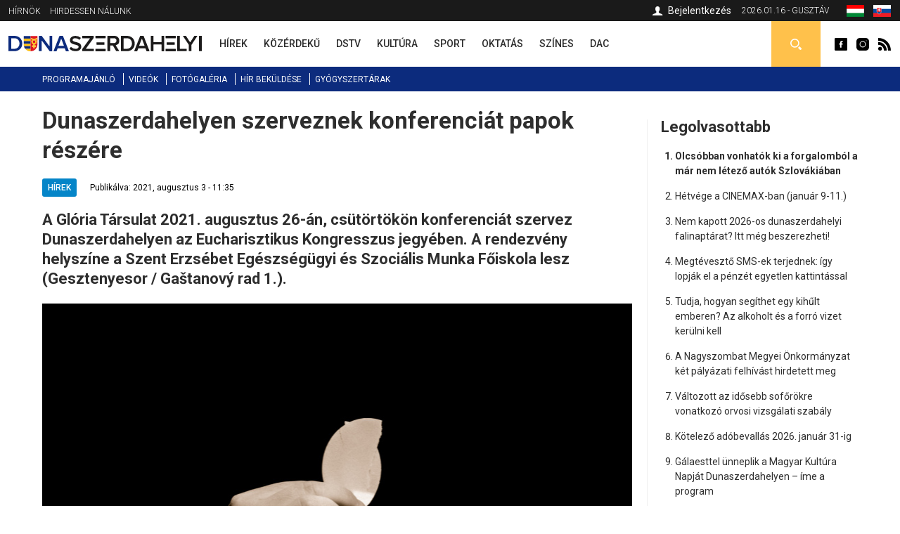

--- FILE ---
content_type: text/html; charset=utf-8
request_url: https://dunaszerdahelyi.sk/dunaszerdahelyen-szerveznek-konferenciat-papok-reszere
body_size: 9245
content:
<!DOCTYPE html>
<html  lang="hu" dir="ltr">
<head>
  <meta charset="utf-8" />
<meta property="thumbnail" content="https://dunaszerdahelyi.sk/files/styles/700x/public/images/article/2021/aug/3/eucharist-1591663_0.jpg?itok=CM7Thjpw" />
<link rel="shortcut icon" href="https://dunaszerdahelyi.sk/sites/all/themes/mytheme2/favicon.ico" type="image/vnd.microsoft.icon" />
<meta property="og:image" content="https://dunaszerdahelyi.sk/files/styles/700x/public/images/article/2021/aug/3/eucharist-1591663_0.jpg?itok=CM7Thjpw" />
<meta property="og:description" content="A Glória Társulat 2021. augusztus 26-án, csütörtökön konferenciát szervez Dunaszerdahelyen az Eucharisztikus Kongresszus jegyében. A rendezvény helyszíne a Szent Erzsébet Egészségügyi és Szociális Munka Főiskola lesz (Gesztenyesor / Gaštanový rad 1.)." />
<meta property="og:type" content="Article" />
<meta property="og:title" content="Dunaszerdahelyen szerveznek konferenciát papok részére" />
<meta name="description" content="A Glória Társulat 2021. augusztus 26-án, csütörtökön konferenciát szervez Dunaszerdahelyen az Eucharisztikus Kongresszus jegyében. A rendezvény helyszíne a Szent Erzsébet Egészségügyi és Szociális Munka Főiskola lesz (Gesztenyesor / Gaštanový rad 1.)." />
<meta name="keywords" content="Dunaszerdahelyen szerveznek konferenciát papok részére, Hírek" />
<meta name="robots" content="follow, index" />
<meta name="generator" content="Drupal 7 (http://drupal.org)" />
<meta name="rights" content="Perfects, a.s." />
<link rel="canonical" href="https://dunaszerdahelyi.sk/dunaszerdahelyen-szerveznek-konferenciat-papok-reszere" />
<link rel="shortlink" href="https://dunaszerdahelyi.sk/node/33152" />
<link rel="author" href="epixtechnology.com" />
<meta http-equiv="content-language" content="hu" />
  <title>Dunaszerdahelyen szerveznek konferenciát papok részére | Dunaszerdahelyi</title>
	
	<link rel="apple-touch-icon" sizes="180x180" href="/files/favicon3/apple-touch-icon.png">
	<link rel="icon" type="image/png" sizes="32x32" href="/files/favicon3/favicon-32x32.png">
	<link rel="icon" type="image/png" sizes="16x16" href="/files/favicon3/favicon-16x16.png">
	<link rel="manifest" href="/files/favicon3/site.webmanifest">
	<link rel="mask-icon" href="/files/favicon3/safari-pinned-tab.svg" color="#5bbad5">
	<link rel="shortcut icon" href="/files/favicon3/favicon.ico">
	<meta name="msapplication-TileColor" content="#da532c">
	<meta name="msapplication-config" content="/files/favicon3/browserconfig.xml">
	<meta name="theme-color" content="#ffffff">

      <meta name="MobileOptimized" content="width">
    <meta name="HandheldFriendly" content="true">
    <meta name="viewport" content="width=device-width">
  
  <style>
@import url("https://dunaszerdahelyi.sk/sites/all/modules/jquery_update/replace/ui/themes/base/minified/jquery.ui.core.min.css?sxku2v");
@import url("https://dunaszerdahelyi.sk/sites/all/modules/jquery_update/replace/ui/themes/base/minified/jquery.ui.theme.min.css?sxku2v");
</style>
<style>
@import url("https://dunaszerdahelyi.sk/sites/all/modules/date/date_api/date.css?sxku2v");
@import url("https://dunaszerdahelyi.sk/sites/all/modules/date/date_popup/themes/datepicker.1.7.css?sxku2v");
@import url("https://dunaszerdahelyi.sk/modules/field/theme/field.css?sxku2v");
@import url("https://dunaszerdahelyi.sk/modules/search/search.css?sxku2v");
@import url("https://dunaszerdahelyi.sk/modules/user/user.css?sxku2v");
@import url("https://dunaszerdahelyi.sk/sites/all/modules/youtube/css/youtube.css?sxku2v");
@import url("https://dunaszerdahelyi.sk/sites/all/modules/views/css/views.css?sxku2v");
@import url("https://dunaszerdahelyi.sk/sites/all/modules/ckeditor/css/ckeditor.css?sxku2v");
</style>
<style>
@import url("https://dunaszerdahelyi.sk/sites/all/modules/builder/css/builder_modal.css?sxku2v");
@import url("https://dunaszerdahelyi.sk/sites/all/libraries/colorbox/example3/colorbox.css?sxku2v");
@import url("https://dunaszerdahelyi.sk/sites/all/modules/ctools/css/ctools.css?sxku2v");
@import url("https://dunaszerdahelyi.sk/sites/all/modules/video/css/video.css?sxku2v");
@import url("https://dunaszerdahelyi.sk/modules/locale/locale.css?sxku2v");
@import url("https://dunaszerdahelyi.sk/sites/all/modules/eu_cookies/css/eu_cookies.css?sxku2v");
@import url("https://dunaszerdahelyi.sk/sites/all/modules/field_collection/field_collection.theme.css?sxku2v");
</style>
<style>
@import url("https://dunaszerdahelyi.sk/sites/all/themes/mytheme2/css/styles.css?sxku2v");
@import url("https://dunaszerdahelyi.sk/sites/all/themes/mytheme2/swiper/swiper-bundle.min.css?sxku2v");
@import url("https://dunaszerdahelyi.sk/sites/all/themes/mytheme2/css/mytheme.css?sxku2v");
@import url("https://dunaszerdahelyi.sk/sites/all/themes/mytheme2/css/responsive.css?sxku2v");
</style>
	
	
  <script src="//code.jquery.com/jquery-1.10.2.min.js"></script>
<script>window.jQuery || document.write("<script src='/sites/all/modules/jquery_update/replace/jquery/1.10/jquery.min.js'>\x3C/script>")</script>
<script src="https://dunaszerdahelyi.sk/misc/jquery.once.js?v=1.2"></script>
<script src="https://dunaszerdahelyi.sk/misc/drupal.js?sxku2v"></script>
<script src="//code.jquery.com/ui/1.10.2/jquery-ui.min.js"></script>
<script>window.jQuery.ui || document.write("<script src='/sites/all/modules/jquery_update/replace/ui/ui/minified/jquery-ui.min.js'>\x3C/script>")</script>
<script src="https://dunaszerdahelyi.sk/misc/ajax.js?v=7.41"></script>
<script src="https://dunaszerdahelyi.sk/sites/all/modules/jquery_update/js/jquery_update.js?v=0.0.1"></script>
<script src="https://dunaszerdahelyi.sk/sites/all/modules/admin_menu/admin_devel/admin_devel.js?sxku2v"></script>
<script src="https://dunaszerdahelyi.sk/sites/all/modules/spamspan/spamspan.js?sxku2v"></script>
<script src="https://dunaszerdahelyi.sk/files/languages/hu_S9iMz-mthob8vbBz-AsBdjjtjGFt7vgBGiUjtCavZGI.js?sxku2v"></script>
<script src="https://dunaszerdahelyi.sk/sites/all/modules/builder/js/builder_modal.js?sxku2v"></script>
<script src="https://dunaszerdahelyi.sk/sites/all/libraries/colorbox/jquery.colorbox-min.js?sxku2v"></script>
<script src="https://dunaszerdahelyi.sk/sites/all/modules/colorbox/js/colorbox.js?sxku2v"></script>
<script src="https://dunaszerdahelyi.sk/sites/all/modules/video/js/video.js?sxku2v"></script>
<script src="https://dunaszerdahelyi.sk/sites/all/modules/eu_cookies/js/eu_cookies.js?sxku2v"></script>
<script src="https://dunaszerdahelyi.sk/misc/progress.js?v=7.41"></script>
<script src="https://dunaszerdahelyi.sk/sites/all/modules/eu_cookies/js/eu_cookies.ga.js?sxku2v"></script>
<script src="https://dunaszerdahelyi.sk/sites/all/modules/eu_cookies/js/eu_cookies.fb_share.js?sxku2v"></script>
<script src="https://dunaszerdahelyi.sk/sites/all/themes/mytheme2/js/jquery.cycle2.min.js?sxku2v"></script>
<script src="https://dunaszerdahelyi.sk/sites/all/themes/mytheme2/js/jquery.cycle2.carousel.min.js?sxku2v"></script>
<script src="https://dunaszerdahelyi.sk/sites/all/themes/mytheme2/swiper/swiper-bundle.min.js?sxku2v"></script>
<script src="https://dunaszerdahelyi.sk/sites/all/themes/mytheme2/js/script.js?sxku2v"></script>
<script>jQuery.extend(Drupal.settings, {"basePath":"\/","pathPrefix":"","ajaxPageState":{"theme":"mytheme2","theme_token":"EZe19PgQu2oWzGojFHeqZlP2Z4xIBKCwUvyH-2AUvDU","jquery_version":"1.10","js":{"\/\/code.jquery.com\/jquery-1.10.2.min.js":1,"0":1,"misc\/jquery.once.js":1,"misc\/drupal.js":1,"\/\/code.jquery.com\/ui\/1.10.2\/jquery-ui.min.js":1,"1":1,"misc\/ajax.js":1,"sites\/all\/modules\/jquery_update\/js\/jquery_update.js":1,"sites\/all\/modules\/admin_menu\/admin_devel\/admin_devel.js":1,"sites\/all\/modules\/spamspan\/spamspan.js":1,"public:\/\/languages\/hu_S9iMz-mthob8vbBz-AsBdjjtjGFt7vgBGiUjtCavZGI.js":1,"sites\/all\/modules\/builder\/js\/builder_modal.js":1,"sites\/all\/libraries\/colorbox\/jquery.colorbox-min.js":1,"sites\/all\/modules\/colorbox\/js\/colorbox.js":1,"sites\/all\/modules\/video\/js\/video.js":1,"sites\/all\/modules\/eu_cookies\/js\/eu_cookies.js":1,"misc\/progress.js":1,"sites\/all\/modules\/eu_cookies\/js\/eu_cookies.ga.js":1,"sites\/all\/modules\/eu_cookies\/js\/eu_cookies.fb_share.js":1,"sites\/all\/themes\/mytheme2\/js\/jquery.cycle2.min.js":1,"sites\/all\/themes\/mytheme2\/js\/jquery.cycle2.carousel.min.js":1,"sites\/all\/themes\/mytheme2\/swiper\/swiper-bundle.min.js":1,"sites\/all\/themes\/mytheme2\/js\/script.js":1},"css":{"modules\/system\/system.base.css":1,"modules\/system\/system.menus.css":1,"modules\/system\/system.messages.css":1,"modules\/system\/system.theme.css":1,"misc\/ui\/jquery.ui.core.css":1,"misc\/ui\/jquery.ui.theme.css":1,"modules\/comment\/comment.css":1,"sites\/all\/modules\/date\/date_api\/date.css":1,"sites\/all\/modules\/date\/date_popup\/themes\/datepicker.1.7.css":1,"modules\/field\/theme\/field.css":1,"modules\/node\/node.css":1,"modules\/search\/search.css":1,"modules\/user\/user.css":1,"sites\/all\/modules\/youtube\/css\/youtube.css":1,"sites\/all\/modules\/views\/css\/views.css":1,"sites\/all\/modules\/ckeditor\/css\/ckeditor.css":1,"sites\/all\/modules\/builder\/css\/builder_modal.css":1,"sites\/all\/libraries\/colorbox\/example3\/colorbox.css":1,"sites\/all\/modules\/ctools\/css\/ctools.css":1,"sites\/all\/modules\/video\/css\/video.css":1,"modules\/locale\/locale.css":1,"sites\/all\/modules\/eu_cookies\/css\/eu_cookies.css":1,"sites\/all\/modules\/field_collection\/field_collection.theme.css":1,"sites\/all\/themes\/mytheme2\/system.menus.css":1,"sites\/all\/themes\/mytheme2\/system.base.css":1,"sites\/all\/themes\/mytheme2\/system.messages.css":1,"sites\/all\/themes\/mytheme2\/system.theme.css":1,"sites\/all\/themes\/mytheme2\/comment.css":1,"sites\/all\/themes\/mytheme2\/node.css":1,"sites\/all\/themes\/mytheme2\/css\/styles.css":1,"sites\/all\/themes\/mytheme2\/swiper\/swiper-bundle.min.css":1,"sites\/all\/themes\/mytheme2\/css\/mytheme.css":1,"sites\/all\/themes\/mytheme2\/css\/responsive.css":1}},"builder":{"update_weight_url":"\/builder\/weight"},"builder-modal-style":{"modalOptions":{"opacity":0.6,"background-color":"#684C31"},"animation":"fadeIn","modalTheme":"builder_modal","throbber":"\u003Cimg src=\u0022https:\/\/dunaszerdahelyi.sk\/sites\/all\/modules\/builder\/images\/ajax-loader.gif\u0022 alt=\u0022Loading...\u0022 title=\u0022Bet\u00f6lt\u00e9s\u0022 \/\u003E","closeText":"Bez\u00e1r"},"colorbox":{"opacity":"0.85","current":"{current} of {total}","previous":"\u00ab Prev","next":"Next \u00bb","close":"Bez\u00e1r","maxWidth":"98%","maxHeight":"98%","fixed":true,"mobiledetect":false,"mobiledevicewidth":"300px"},"eu_cookies":{"req":["ga","fb_share"],"ga":"UA-72672039-1"},"urlIsAjaxTrusted":{"\/kereses":true}});</script>
      <!--[if lt IE 9]>
    <script src="/sites/all/themes/zen/js/html5shiv.min.js"></script>
    <![endif]-->
  	
		
		<script>/*(function(d, s, id) {
		var js, fjs = d.getElementsByTagName(s)[0];
		if (d.getElementById(id)) return;
		js = d.createElement(s); js.id = id;
		js.src = "//connect.facebook.net/hu_HU/sdk.js#xfbml=1&version=v2.5";
		fjs.parentNode.insertBefore(js, fjs);
	}(document, 'script', 'facebook-jssdk')); */
	</script>

	<script>/*
		(function() {
			var cx = '010784738848572653965:30m5g4yurqc';
			var gcse = document.createElement('script');
			gcse.type = 'text/javascript';
			gcse.async = true;
			gcse.src = 'https://cse.google.com/cse.js?cx=' + cx;
			var s = document.getElementsByTagName('script')[0];
			s.parentNode.insertBefore(gcse, s);
		})();*/
	</script>
		
</head>
<body class="html not-front not-logged-in one-sidebar sidebar-second page-node page-node- page-node-33152 node-type-article domain-dunaszerdahelyi-sk i18n-hu section-dunaszerdahelyen-szerveznek-konferenciat-papok-reszere" >
      <p class="skip-link__wrapper">
      <a href="#main-menu" class="skip-link visually-hidden visually-hidden--focusable" id="skip-link">Jump to navigation</a>
    </p>
      <div class="region region-top">
	<div class="layout-center">
		<div id="block-menu-menu-top-menu-2" class="block block-menu first odd" role="navigation">
				<div class="content">
		<ul class="menu"><li class="menu__item is-leaf first leaf"><a href="/dunaszerdahelyi-hirnok-archivum" class="menu__link">Hírnök</a></li>
<li class="menu__item is-leaf last leaf"><a href="/hirdessen" class="menu__link">Hirdessen nálunk</a></li>
</ul>	</div>

</div>
<div id="block-locale-language" class="block block-locale even" role="complementary">
				<div class="content">
		<ul class="language-switcher-locale-url"><li class="hu first active"><a href="https://dunaszerdahelyi.sk/dunaszerdahelyen-szerveznek-konferenciat-papok-reszere" class="language-link active" xml:lang="hu"><span>Magyar</span><img class="language-icon" src="https://dunaszerdahelyi.sk/files/flags/hu.png" width="20" height="16" alt="Magyar" title="Magyar" /></a></li>
<li class="sk last"><a href="https://dunajskostredsky.sk/" class="language-link disabled" xml:lang="sk"><span>Slovenčina</span><img class="language-icon" src="https://dunaszerdahelyi.sk/files/flags/sk.png" width="20" height="16" alt="Slovenčina" title="Slovenčina" /></a></li>
</ul>	</div>

</div>
<div id="block-block-1" class="block block-block odd">
	<div class="content">
		2026.01.16 - Gusztáv	</div>
</div>

<div id="profile-block" class="block block-block last even">
		
	<div class="content">
					<a href="/user" class="login">Bejelentkezés</a>				
	</div>
</div>	</div>
</div>


  <header class="header" role="banner">
		<div class="header__region region region-header">
	<div class="layout-center">
				<span id="main-menu-open"></span> 
		<a href="/" title="Címlap" rel="home" class="header__logo" id="logo"><img src="/files/logo.svg" alt="Címlap" class="header__logo-image" /></a>
		<span id="secondary-menu-open"></span>
		<div id="block-menu-menu-main-menu-2" class="block block-menu first odd" role="navigation">
				<div class="content">
		<ul class="menu"><li class="menu__item is-leaf first leaf"><a href="/hirek" class="menu__link" data-color="#0585c8"><span>Hírek</span><i class="l1"></i><i class="l2"></i></a></li>
<li class="menu__item is-leaf leaf"><a href="/kozerdeku" class="menu__link" data-color="#e41b41"><span>Közérdekű</span><i class="l1"></i><i class="l2"></i></a></li>
<li class="menu__item is-leaf leaf"><a href="/dstv" class="menu__link" data-color="#96B312"><span>DSTV</span><i class="l1"></i><i class="l2"></i></a></li>
<li class="menu__item is-leaf leaf"><a href="/kultura" class="menu__link" data-color="#ef8508"><span>Kultúra</span><i class="l1"></i><i class="l2"></i></a></li>
<li class="menu__item is-leaf leaf"><a href="/sport" class="menu__link" data-color="#8f44ff"><span>Sport</span><i class="l1"></i><i class="l2"></i></a></li>
<li class="menu__item is-leaf leaf"><a href="/oktatas" class="menu__link" data-color="#0a7532"><span>Oktatás</span><i class="l1"></i><i class="l2"></i></a></li>
<li class="menu__item is-leaf leaf"><a href="/szines" class="menu__link" data-color="#0ad5f3"><span>Színes</span><i class="l1"></i><i class="l2"></i></a></li>
<li class="menu__item is-leaf last leaf"><a href="/dac-hirek" class="menu__link" data-color="#fcc700"><span>DAC</span><i class="l1"></i><i class="l2"></i></a></li>
</ul>	</div>

</div>
<div id="block-block-2" class="block block-block even">
				<div class="content">
		<a class="fb icon" href="http://www.facebook.com/dunaszerdahelyihirek" rel="external">Dunaszerdahelyi</a>
<a class="insta icon" href="https://www.instagram.com/dunaszerdahelyi.sk" rel="external">Dunaszerdahelyi</a>
<a class="rss icon" href="/rss">Dunaszerdahelyi RSS</a>	</div>

</div>
<div id="search-box" class="block block-block last odd">
	<div class="content">
		<a class="open"></a>
		<div class="toggle">
			<div class="bg"></div>
			<div class="toggle-content">
				
	
	<div class="banner contextual-links-region">
				<div class="swiper-container desktop ">
			<div class="slide-items swiper-wrapper">
							</div>
		</div>
		
				
	</div>

<form action="/kereses" method="get" id="views-exposed-form-search-article-hu-page" accept-charset="UTF-8"><div><div class="views-exposed-form">
  <div class="views-exposed-widgets clearfix">
          <div id="edit-key-wrapper" class="views-exposed-widget views-widget-filter-search_api_views_fulltext">
                        <div class="views-widget">
          <div class="form-item form-type-textfield form-item-key">
 <input placeholder="Ide írja be a keresendő kifejezést ..." type="text" id="edit-key" name="key" value="" size="30" maxlength="128" class="form-text" />
</div>
        </div>
              </div>
                    <div class="views-exposed-widget views-submit-button">
      <input type="submit" id="edit-submit-search-article-hu" name="" value="Keress" class="form-submit" />    </div>
      </div>
</div>
</div></form>			</div>
		</div>
	</div>

</div>







	</div>
</div>  </header>
	
	<div id="main-menu-region">
		<div class="content"></div>
		<span class="region-close"></span>
		<span class="region-bg"></span>
	</div>
	<div id="secondary-menu-region">
		<div class="content"></div>
		<span class="region-close"></span>
		<span class="region-bg"></span>
	</div>
	
	<div class="region region-navigation">
	<div class="layout-center">
		<div id="block-menu-menu-scondary-menu" class="block block-menu first last odd" role="navigation">
				<div class="content">
		<ul class="menu"><li class="menu__item is-leaf first leaf"><a href="/programok" class="menu__link">Programajánló</a></li>
<li class="menu__item is-leaf leaf"><a href="/videok" class="menu__link">Videók</a></li>
<li class="menu__item is-leaf leaf"><a href="/fotogaleria" class="menu__link">Fotógaléria</a></li>
<li class="menu__item is-leaf leaf"><a href="/hir-bekuldese" class="menu__link">Hír beküldése</a></li>
<li class="menu__item is-leaf last leaf"><a href="/gyogyszertari-ugyeletek" class="menu__link">Gyógyszertárak</a></li>
</ul>	</div>

</div>
	</div>
</div>
	
	<div class="layout-3col layout-swap">

	
	<main class="layout-3col__left-content" role="main">
		<div class="layout-center">
									<a href="#skip-link" class="visually-hidden visually-hidden--focusable" id="main-content">Back to top</a>
										<h1>Dunaszerdahelyen szerveznek konferenciát papok részére</h1>
																				</div>
		




<article class="node-33152 node node-article view-mode-full clearfix" data-color="#0585c8">

  	
	<div class="article-headline">
		<div class="category-flags"><a href="/hirek" class="category-flag cat-1" style="background-color:#0585c8">Hírek</a></div>		<div class="published">Publikálva: 2021, augusztus 3 - 11:35</div>
	</div>

  <script type="application/ld+json">{"@context":"http:\/\/schema.org","@type":"NewsArticle","headline":"Dunaszerdahelyen szerveznek konferenci\u00e1t papok r\u00e9sz\u00e9re","image":["https:\/\/dunaszerdahelyi.sk\/files\/styles\/700x\/public\/images\/article\/2021\/aug\/3\/eucharist-1591663_0.jpg?itok=CM7Thjpw"],"description":"A Gl\u00f3ria T\u00e1rsulat 2021. augusztus 26-\u00e1n, cs\u00fct\u00f6rt\u00f6k\u00f6n konferenci\u00e1t szervez Dunaszerdahelyen az Eucharisztikus Kongresszus jegy\u00e9ben. A rendezv\u00e9ny helysz\u00edne a Szent Erzs\u00e9bet Eg\u00e9szs\u00e9g\u00fcgyi \u00e9s Szoci\u00e1lis Munka F\u0151iskola lesz (Gesztenyesor \/ Ga\u0161tanov\u00fd rad 1.).","datePublished":"2021-08-03T11:35:46+02:00","dateModified":"2021-08-03T11:35:46+02:00","author":{"@type":"Person","name":"Dunaszerdahelyi"},"publisher":{"@type":"Organization","name":"Dunaszerdahelyi","logo":{"@type":"ImageObject","url":"http:\/\/dunaszerdahelyi.sk\/files\/logo.png"}}}</script><div class="field field-name-field-teaser field-type-text-long field-label-hidden"><div class="field-items"><div class="field-item even">A Glória Társulat 2021. augusztus 26-án, csütörtökön konferenciát szervez Dunaszerdahelyen az Eucharisztikus Kongresszus jegyében. A rendezvény helyszíne a Szent Erzsébet Egészségügyi és Szociális Munka Főiskola lesz (Gesztenyesor / Gaštanový rad 1.).</div></div></div><div class="field field-name-field-image field-type-image field-label-hidden"><div class="field-items"><div class="field-item even"><img src="https://dunaszerdahelyi.sk/files/styles/840x/public/images/article/2021/aug/3/eucharist-1591663_0.jpg?itok=Kyt86-Ug" width="840" height="560" alt="Dunaszerdahelyen szerveznek konferenciát papok részére" title="Illusztrációs felvétel (pixabay)" /></div></div></div><div class="field-collection-container clearfix"><div class="field field-name-field-content field-type-field-collection field-label-hidden"><div class="field-items"><div class="field-item even"><div class="field-collection-view clearfix view-mode-full field-collection-view-final"><div class="entity entity-field-collection-item field-collection-item-field-content clearfix">
  <div class="content">
    <div class="field field-name-field-content-text field-type-text-long field-label-hidden"><div class="field-items"><div class="field-item even"><p>A program:</p>
<p>10.30 <strong>Mahulányi József</strong>, a Glória Társulat elnöke, Nagymegyer/Dunaszerdahely: Köszöntő</p>
<p>10.35 <strong>Kiss Róbert</strong> általános érseki helynök, Komárom/Nagyszombat: Bevezető gondolatok</p>
<p>10.40 <strong>Ďurčo Zoltán</strong> püspöki helynök, Érsekújvár/Nyitra: Napközi imaóra, rövid elmélkedés</p>
<p>11.00 <strong>Bábel Balázs</strong> érsek, metropolita, Kalocsa: Horváth Győző kalocsai segédpüspök, Csallóköz szülötte, „A szentmiseáldozat gyümölcseiről” című könyvének bemutatása</p>
<p>11.30 <strong>Szlávik Antal</strong>, Hidaskürt: A klerikus és az Eucharisztia asztala a CIC 276. kánonja értelmezésében</p>
<p>12.00 Ebéd</p>
<p>12.45 <strong>Bábel Balázs</strong> érsek, metropolita, Kalocsa: Az Eucharisztia teológiájának összefoglalása a NEK előkészületében</p>
<p>13.15 <strong>Juhász Attila</strong>, Gömörpéterfala: Online szentmisék - lelkipásztori tapasztalatok a pandémia idején</p>
<p>13.45 <strong>Zsidó János</strong>, Nyékvárkony: Az Eucharisztia a kisközösségek életében</p>
<p>14.15 <strong>Józsa Attila</strong>, Ógyalla: Az Eucharisztia és az egyházzene – a liturgikus ének a papnevelésben és a lelkipásztorkodásban</p>
<p>14.45 <strong>Parák József</strong> püspöki helynök, Ipolynyék/Besztercebánya: Záró gondolatok</p>
<p>15.30 <strong>Szentmise </strong>a sikabonyi Mindenszentek-templomban –<strong> világi hívek számára is</strong></p>
</div></div></div>  </div>
</div>
</div></div></div></div></div>
<div id="recommended-article">
	<div class="inner">
		<h4>Ezt már olvasta?</h4>
		<a title="Elrejtés" class="hide"></a>
		<a title="Bezár" class="close"></a>
		<div class="items">
											<div class="item item-0">
	<article class="article list small2" data-color="#0585c8">
				<div class="content">
			<a class="img" href="/nagyszombat-megyei-onkormanyzat-ket-palyazati-felhivast-hirdetett-meg"><img src="https://dunaszerdahelyi.sk/files/styles/90x65/public/images/article/2026/jan/11/2026-01-11-ttsk_felhivas-vyzva-100.jpg?itok=Fv9bh99k" width="90" height="65" alt="A Nagyszombat Megyei Önkormányzat két pályázati felhívást hirdetett meg" /></a>
			<h3><a href="/nagyszombat-megyei-onkormanyzat-ket-palyazati-felhivast-hirdetett-meg">A Nagyszombat Megyei Önkormányzat két pályázati felhívást hirdetett meg</a></h3>
			<p class="text">Nagyszombat megye 2026. január 1-jétől két nagyszabású...</p>
		</div>
	</article>



</div>
											<div class="item item-1 last">
	<article class="article list small2" data-color="#0585c8">
				<div class="content">
			<a class="img" href="/eros-idonkent-viharos-szel-varhato-vasarnap"><img src="https://dunaszerdahelyi.sk/files/styles/90x65/public/images/article/2026/jan/10/2026-01-10_idojaras_rov-img_2715.jpg?itok=5qfBUEH9" width="90" height="65" alt="Erős, időnként viharos szél várható vasárnap" /></a>
			<h3><a href="/eros-idonkent-viharos-szel-varhato-vasarnap">Erős, időnként viharos szél várható vasárnap</a></h3>
			<p class="text">Hideg, szeles időt jósol vasárnapra a meteorológiai...</p>
		</div>
	</article>



</div>
					</div>
	</div>
</div>


<script>
jQuery(document).ready(function($) {
	var $ajanlasok = $('#recommended-article');
	
	$('.close', $ajanlasok).click(function() {
		$ajanlasok.addClass('hidden').animate({
			opacity:0,
			marginBottom:'-30px'
		}, 300, function() {
			$(this).hide(0);
		});
		recommendedSetCookie('rec_art', '1');
	});
	
	$('.hide', $ajanlasok).click(function() {
		$ajanlasok.addClass('hidden').animate({
			opacity:0,
			marginBottom:'-30px'
		}, 300, function() {
			$(this).hide(0);
		});
	});
	
	recommendedIsScrolledIntoView();
	$(window).scroll(function() {
		if (!$ajanlasok.is(':visible') && !$ajanlasok.hasClass('hidden')) recommendedIsScrolledIntoView();
	});
	
	function recommendedIsScrolledIntoView() {
    var docViewTop = $(window).scrollTop();
    var docViewBottom = docViewTop + $(window).height();
    var articleBottom = $('.node-article.view-mode-full').offset().top + $('.node-article.view-mode-full').height();
    
		if (docViewBottom >= (articleBottom - 100)) {
			$ajanlasok.show(0).animate({
				opacity: 1,
				marginBottom:0
			}, 500);
		}
	}
	
	function recommendedSetCookie(key, value) {
		var expires = new Date();
		expires.setTime(expires.getTime() + (1 * 24 * 60 * 60 * 1000));
		document.cookie = key + '=' + value + ';expires=' + expires.toUTCString();
  }

  function recommendedGetCookie(key) {
		var keyValue = document.cookie.match('(^|;) ?' + key + '=([^;]*)(;|$)');
		return keyValue ? keyValue[2] : null;
  }
});
</script>
	
	<div class="fb-share-button" data-href="https://dunaszerdahelyi.sk/dunaszerdahelyen-szerveznek-konferenciat-papok-reszere" data-layout="button_count"></div>
	
	<div class="tags">Címkék: <a href="/cimkek/katolikus-egyhaz">Katolikus Egyház</a></div>
  
</article>

<script>
	jQuery(document).ready(function($) {
		$('.field-name-field-image img').each(function() {
			if ($(this).is('[title]') && $(this).attr('title') != '') $(this).after('<span class="img-title">'+$(this).attr('title')+'</span>');
		});
		
		$('.field-name-field-content-text img').each(function() {
			if ($(this).is('[alt]') && $(this).attr('alt') != '') $(this).after('<span class="img-title">'+$(this).attr('alt')+'</span>');
		});
	});
</script>



<div id="eu-cb-widget"><span id="eu-cb">Cookies</span></div>		<div class="layout-center">
					</div>
	</main>

	

	
			<aside class="layout-3col__right-sidebar" role="complementary">
			  <section class="region region-sidebar-second column sidebar">
    <div id="block-block-28" class="block block-block first odd">
				<div class="block__title block-title">Legolvasottabb</div>
			<div class="content">
		<ol>
			<li><a href="/olcsobban-vonhatok-ki-forgalombol-mar-nem-letezo-autok-szlovakiaban">Olcsóbban vonhatók ki a forgalomból a már nem létező autók Szlovákiában</a></li><li><a href="/hetvege-cinemax-ban-januar-9-11">Hétvége a CINEMAX-ban (január 9-11.)</a></li><li><a href="/nem-kapott-2026-os-dunaszerdahelyi-falinaptarat-itt-meg-beszerezheti">Nem kapott 2026-os dunaszerdahelyi falinaptárat? Itt még beszerezheti!</a></li><li><a href="/megteveszto-sms-ek-terjednek-igy-lopjak-el-penzet-egyetlen-kattintassal">Megtévesztő SMS-ek terjednek: így lopják el a pénzét egyetlen kattintással</a></li><li><a href="/tudja-hogyan-segithet-egy-kihult-emberen-az-alkoholt-es-forro-vizet-kerulni-kell">Tudja, hogyan segíthet egy kihűlt emberen? Az alkoholt és a forró vizet kerülni kell</a></li><li><a href="/nagyszombat-megyei-onkormanyzat-ket-palyazati-felhivast-hirdetett-meg">A Nagyszombat Megyei Önkormányzat két pályázati felhívást hirdetett meg</a></li><li><a href="/valtozott-az-idosebb-soforokre-vonatkozo-orvosi-vizsgalati-szabaly">Változott az idősebb sofőrökre vonatkozó orvosi vizsgálati szabály</a></li><li><a href="/kotelezo-adobevallas-2026-januar-31-ig">Kötelező adóbevallás 2026. január 31-ig</a></li><li><a href="/galaesttel-unneplik-magyar-kultura-napjat-dunaszerdahelyen-ime-program">Gálaesttel ünneplik a Magyar Kultúra Napját Dunaszerdahelyen – íme a program</a></li><li><a href="/eros-idonkent-viharos-szel-varhato-vasarnap">Erős, időnként viharos szél várható vasárnap</a></li>		</ol>
		
	</div>
</div><div id="block-block-26" class="block block-block last even">
				<div class="content">
		
	
	<div class="banner contextual-links-region">
				<div class="swiper-container desktop exist-mobile">
			<div class="slide-items swiper-wrapper">
				<a class="slide-item swiper-slide" href="https://thermalpark.sk/hu/esemenyek/" rel="external"><img  src="https://dunaszerdahelyi.sk/files/images/banner/280x550_ejszakai_fur26_hu_1.jpg" / ></a><a class="slide-item swiper-slide" href="https://thermalpark.sk/hu/esemenyek/" rel="external"><img  src="https://dunaszerdahelyi.sk/files/images/banner/pancsolo_hu_2026_280x550_masolat_1.jpg" / ></a><a class="slide-item swiper-slide" href="https://dunaszerdahelyi.sk/programok"><img  src="https://dunaszerdahelyi.sk/files/images/banner/dszi_banner_280x550_1.jpg" / ></a>			</div>
		</div>
		
					<div class="swiper-container mobile">
				<div class="slide-items swiper-wrapper">
					<a class="slide-item swiper-slide" href="https://thermalpark.sk/hu/esemenyek/" rel="external"><img  src="https://dunaszerdahelyi.sk/files/images/banner/280x550_ejszakai_fur26_hu_2.jpg" / ></a><a class="slide-item swiper-slide" href="https://thermalpark.sk/hu/esemenyek/" rel="external"><img  src="https://dunaszerdahelyi.sk/files/images/banner/pancsolo_hu_2026_280x550_masolat_2.jpg" / ></a><a class="slide-item swiper-slide" href="https://dunaszerdahelyi.sk/programok"><img  src="https://dunaszerdahelyi.sk/files/images/banner/dszi_banner_280x550_2.jpg" / ></a>				</div>
			</div>
				
	</div>


	
	<div class="banner contextual-links-region">
				<div class="swiper-container desktop ">
			<div class="slide-items swiper-wrapper">
							</div>
		</div>
		
				
	</div>

	</div>

</div>
  </section>
		</aside>
	
</div>

<div class="resp"><i class="b1"></i><i class="b2"></i><i class="b3"></i></div>
<span id="scroll-to-top"></span>

  <div class="region region-content-bottom">
    <div id="logos" class="block block-block first last odd">
		<div class="content">
		<div class="layout-center">
			<a href="http://dunstreda.sk/hu" rel="external"><img class="img" src="https://dunaszerdahelyi.sk/files/styles/logo/public/images/ds.png?itok=duE22cOR" width="43" height="48" alt="Dunajská Streda" title="Dunajská Streda" /></a><a href="http://fcdac.sk/hu" rel="external"><img class="img" src="https://dunaszerdahelyi.sk/files/styles/logo/public/images/dun.png?itok=A3fLhSY6" width="48" height="48" alt="FC DAC 1904" title="FC DAC 1904" /></a><a href="http://www.thermalpark.sk" rel="external"><img class="img" src="https://dunaszerdahelyi.sk/files/styles/logo/public/images/thermalpark.jpg?itok=kriESQUu" width="48" height="48" alt="Thermalpark" title="Thermalpark" /></a><a href="http://www.vmkds.sk" rel="external"><img class="img" src="https://dunaszerdahelyi.sk/files/styles/logo/public/images/vmkds.jpg?itok=ZAzJVslD" width="48" height="48" alt="Városi Művelődési Központ" title="Városi Művelődési Központ" /></a><a href="http://www.kmgaleria.eu" rel="external"><img class="img" src="https://dunaszerdahelyi.sk/files/styles/logo/public/images/kmg_0.jpg?itok=aw6UZDjt" width="90" height="48" alt="Kortárs Magyar Galéria" title="Kortárs Magyar Galéria" /></a><a href="http://www.municipal-ds.sk" rel="external"><img class="img" src="https://dunaszerdahelyi.sk/files/styles/logo/public/images/municipal.jpg?itok=WVfKV45N" width="112" height="48" alt="Municipal" title="Municipal" /></a><a href="http://mestskapolicia.dunstreda.sk" rel="external"><img class="img" src="https://dunaszerdahelyi.sk/files/styles/logo/public/images/mp.jpg?itok=-Hc3i7wA" width="48" height="48" alt="Mestská Polícia" title="Mestská Polícia" /></a>		</div>
	</div>
</div>  </div>

<div class="region region-footer">
	<div class="layout-center">
		<div class="blocks">
			<div id="block-block-27" class="block block-block first odd">
				<div class="content">
		<ul>			
	<li><a title="Perfects" href="/perfects">Perfects</a></li>
	<li><a title="Szerkesztőség" href="/szerkesztoseg">Szerkesztőség</a></li>
	<li><a title="Intézmények" href="/allami-es-varosi-intezmenyek-elerhetosegei-dunaszerdahelyen">Intézmények</a></li>
	<li><a title="Testvérvárosok" href="/testvervarosok">Testvérvárosok</a></li>
	<li><a title="Közlekedési infó" href="/kozlekedesi-info">Közlekedési infó</a></li>
	<li><a title="Fontos számok" href="/fontos-telefonszamok">Fontos számok</a></li>
	<li><a title="Hirdetés" href="/hirdetes">Hirdetés</a></li>
	<li><a title="Kapcsolat" href="/kapcsolat">Kapcsolat</a></li>
	<li><a title="Letöltés" href="/logok-letoltese">Letöltés</a></li>
</ul>	</div>

</div>
<div id="block-block-9" class="block block-block even">
				<div class="block__title block-title">Közösségi háló</div>
			<div class="content">
		<a class="fb icon" href="http://www.facebook.com/dunaszerdahelyihirek" rel="external">Dunaszerdahelyi</a>
		<a class="insta icon" href="https://www.instagram.com/dunaszerdahelyi.sk" rel="external">Dunaszerdahelyi</a>
	</div>
</div><div id="block-block-11" class="block block-block last odd">
			<div class="content">
					<div class="block__title block-title">Gyógyszertári ügyeletek</div>
				<ul>
				</ul>
		<a class="pharmacy-all" href="/gyogyszertari-ugyeletek">Mindet mutassa</a>
	</div>
</div>

		</div>
	</div>
</div>
  <div class="region region-bottom">
    <div id="block-block-12" class="block block-block first last odd">
				<div class="content">
		<ul class="oou">
			<li><a href="/ochrana-osobnych-udajov">Személyes adatok védelme</a></li><li><a href="/sutik-hasznalata">Sütik használata</a></li>		</ul>

		<ul class="copyright">
			<li>Copyright © Perfects, a.s.</li>
			<li><a href="http://www.epixtechnology.com">web design</a>: <a href="http://www.epixtechnology.com">epix media</a></li>
		</ul>
	</div>

</div>
  </div>
  </body>
</html>
